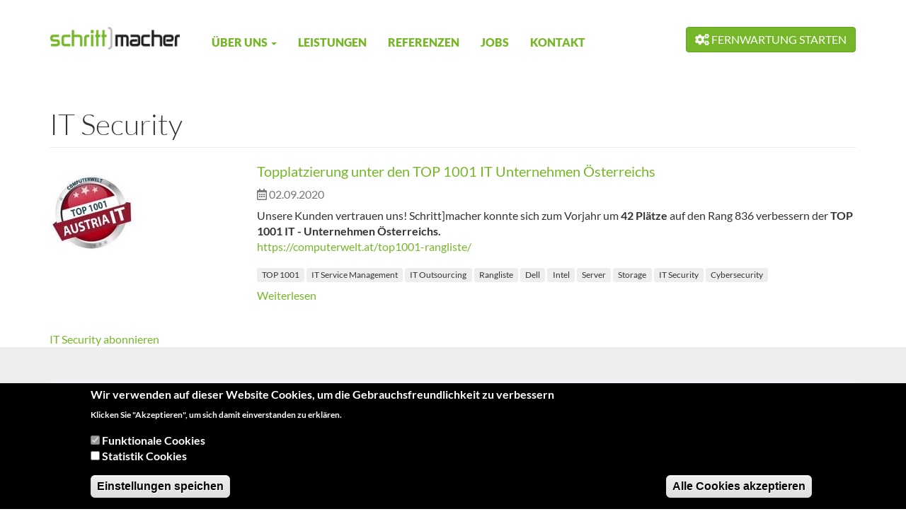

--- FILE ---
content_type: text/html; charset=UTF-8
request_url: https://www.schrittmacher.at/taxonomy/term/190
body_size: 6312
content:
<!DOCTYPE html>
<html  lang="de" dir="ltr">
  <head>
    <meta charset="utf-8" />
<link rel="canonical" href="https://www.schrittmacher.at/taxonomy/term/190" />
<meta name="Generator" content="Drupal 10 (https://www.drupal.org)" />
<meta name="MobileOptimized" content="width" />
<meta name="HandheldFriendly" content="true" />
<meta name="viewport" content="width=device-width, initial-scale=1.0" />
<style>div#sliding-popup, div#sliding-popup .eu-cookie-withdraw-banner, .eu-cookie-withdraw-tab {background: #000000} div#sliding-popup.eu-cookie-withdraw-wrapper { background: transparent; } #sliding-popup h1, #sliding-popup h2, #sliding-popup h3, #sliding-popup p, #sliding-popup label, #sliding-popup div, .eu-cookie-compliance-more-button, .eu-cookie-compliance-secondary-button, .eu-cookie-withdraw-tab { color: #ffffff;} .eu-cookie-withdraw-tab { border-color: #ffffff;}</style>
<link rel="icon" href="/themes/schrittmacher/favicon.ico" type="image/vnd.microsoft.icon" />
<link rel="alternate" type="application/rss+xml" title="IT Security" href="https://www.schrittmacher.at/taxonomy/term/190/feed" />

    <title>IT Security | schrittmacher</title>
    <link rel="stylesheet" media="all" href="/sites/default/files/css/css_45GBpvxJlfosg0alhFJWOgckq9PYyEBe2NhvEghQTyE.css?delta=0&amp;language=de&amp;theme=schrittmacher&amp;include=eJxtiEsOgzAMBS8U4SMhJ7yIiBgj22nU2_ejLrpgM2_eZNXwML6oGgum2pEw1qJ6NLxHrt74LKC7uG6oPHqkqmfwhKuA_nyZyJ_ryctuLUK47DD6tacHhDI70qNhOn25iG6j4wV5aT0S" />
<link rel="stylesheet" media="all" href="/sites/default/files/css/css_ih3ac5vF7hLQdmLGUV7Ctn2DgpbN1INH79UnxnWM-UU.css?delta=1&amp;language=de&amp;theme=schrittmacher&amp;include=eJxtiEsOgzAMBS8U4SMhJ7yIiBgj22nU2_ejLrpgM2_eZNXwML6oGgum2pEw1qJ6NLxHrt74LKC7uG6oPHqkqmfwhKuA_nyZyJ_ryctuLUK47DD6tacHhDI70qNhOn25iG6j4wV5aT0S" />

    
  </head>
  <body class="path-taxonomy has-glyphicons">
    <a href="#main-content" class="visually-hidden focusable skip-link">
      Direkt zum Inhalt
    </a>
    
      <div class="dialog-off-canvas-main-canvas" data-off-canvas-main-canvas>
        <div id="header-wrapper"
        class="        ">
    <div id="navbar-wrapper">
      <div id="navbar-sticker">
      
                      <header class="navbar container" id="navbar" role="banner">
                <div class="navbar-header">
            <div class="region region-navigation">
          <a class="logo navbar-btn pull-left" href="/" title="Home" rel="home">
      <img src="/themes/schrittmacher/logo.png" alt="Home" class="dark" />
      <img src="/themes/schrittmacher/logo2.png" alt="Home" class="light" />
    </a>
      
  </div>

                                <button type="button" class="navbar-toggle" data-toggle="collapse" data-target="#navbar-collapse">
              <span class="sr-only">Navigation aktivieren/deaktivieren</span>
              <span class="icon-bar"></span>
              <span class="icon-bar"></span>
              <span class="icon-bar"></span>
            </button>
                  </div>

                          <div id="navbar-collapse" class="navbar-collapse collapse">
              <div class="region region-navigation-collapsible">
    <nav role="navigation" aria-labelledby="block-schrittmacher-main-menu-menu" id="block-schrittmacher-main-menu">
            
  <h2 class="visually-hidden" id="block-schrittmacher-main-menu-menu">Hauptnavigation</h2>
  

        
      <ul class="menu menu--main nav navbar-nav">
                      <li class="expanded dropdown first">
                                                                    <a href="/unternehmen" class="dropdown-toggle" data-toggle="dropdown" data-drupal-link-system-path="node/9">Über uns <span class="caret"></span></a>
                        <ul class="dropdown-menu">
                      <li class="first">
                                        <a href="/unternehmen" data-drupal-link-system-path="node/9">Unternehmen</a>
              </li>
                      <li>
                                        <a href="/blog" data-drupal-link-system-path="blog">Blog</a>
              </li>
                      <li>
                                        <a href="/news" data-drupal-link-system-path="news">News</a>
              </li>
                      <li>
                                        <a href="/unternehmen/kooperationen" data-drupal-link-system-path="node/22">Kooperationen</a>
              </li>
                      <li>
                                        <a href="/unternehmen/team" data-drupal-link-system-path="node/143">Team</a>
              </li>
                      <li class="last">
                                        <a href="/unternehmen/zertifizierungen" data-drupal-link-system-path="node/23">Zertifizierungen</a>
              </li>
        </ul>
  
              </li>
                      <li>
                                        <a href="/services" data-drupal-link-system-path="node/8">Leistungen</a>
              </li>
                      <li>
                                        <a href="/referenzen" data-drupal-link-system-path="node/10">Referenzen</a>
              </li>
                      <li>
                                        <a href="/jobs" data-drupal-link-system-path="node/205">Jobs</a>
              </li>
                      <li class="last">
                                        <a href="/kontakt" data-drupal-link-system-path="node/12">Kontakt</a>
              </li>
        </ul>
  

  </nav>
  
            <div class="field field--name-body field--type-text-with-summary field--label-hidden field--item"><p class="navbar-right hidden-md"><a class="btn btn-primary navbar-btn" href="/#fernwartung"><i class="fas fa-cogs"><!-- --></i> Fernwartung starten</a></p>
</div>
      

  </div>

          </div>
                      </header>
        </div>
  </div>

    
              <div class="container">
        <div class="highlighted">  <div class="region region-highlighted">
    <div data-drupal-messages-fallback class="hidden"></div>

  </div>
</div>
      </div>
      
              <div class="container">
        
      </div>
      
        <div class="container">
        <div class="region region-content-top">
        <ol class="breadcrumb">
          <li >
                  <a href="/">Home</a>
              </li>
          <li >
                  IT Security
              </li>
      </ol>

    <h1 class="page-header">IT Security</h1>


  </div>

      
          </div>
  
  </div>
  
  <div role="main" class="main-container js-quickedit-main-content">
    <div class="container"> 
      <div class="row">
                
                        <section class="col-sm-12">
                                <a id="main-content"></a>
              <div class="region region-content">
      <div class="views-element-container form-group"><div class="view view-taxonomy-term view-id-taxonomy_term view-display-id-page_1 js-view-dom-id-7c33afd48f590e41be6e191598c967b5e74c90dd3d6b7736d015047ff623df80">
  
    
      <div class="view-header">
      <div>
  
    
  
</div>

    </div>
      
      <div class="view-content">
          <div class="views-row"><article data-history-node-id="236" class="article is-promoted teaser clearfix">
  <div class="row">
          <div class="col-sm-3">
                  <a href="/news/topplatzierung-unter-den-top-1001-it-unternehmen-oesterreichs" rel="bookmark">
            <div class="field field--name-field-image field--type-image field--label-hidden field--item">  <img loading="lazy" src="/sites/default/files/styles/medium/public/assets/news/TOP1001.JPG?itok=Xf51kuwP" width="124" height="137" alt="TOP 1001" class="img-responsive" />


</div>
      </a>
              </div>
    
    <div class="col-sm-9">
      
              <h4>
                      <a href="/news/topplatzierung-unter-den-top-1001-it-unternehmen-oesterreichs" rel="bookmark">
<span>Topplatzierung unter den TOP 1001 IT Unternehmen Österreichs</span>
</a>
                  </h4>
            
              <div class="author">
          <i class="far fa-calendar-alt"></i> 02.09.2020
          
        </div>
            <div class="content">
                  
            <div class="field field--name-body field--type-text-with-summary field--label-hidden field--item"><p>Unsere Kunden vertrauen uns! Schritt]macher konnte sich zum Vorjahr um <strong>42 Plätze</strong> auf den Rang 836 verbessern der <strong>TOP 1001 IT - Unternehmen Österreichs.</strong><br>
<span><span><span lang="DE-AT"><a href="https://computerwelt.at/top1001-rangliste/">https://computerwelt.at/top1001-rangliste/</a> </span></span></span></p></div>
      
      <div class="field field--name-field-tags field--type-entity-reference field--label-hidden tags">
              <span  class="label label-default"><a href="/taxonomy/term/44" hreflang="de">TOP 1001</a></span>
              <span  class="label label-default"><a href="/taxonomy/term/187" hreflang="de">IT Service Management</a></span>
              <span  class="label label-default"><a href="/taxonomy/term/188" hreflang="de">IT Outsourcing</a></span>
              <span  class="label label-default"><a href="/taxonomy/term/46" hreflang="de">Rangliste</a></span>
              <span  class="label label-default"><a href="/taxonomy/term/163" hreflang="de">Dell</a></span>
              <span  class="label label-default"><a href="/taxonomy/term/189" hreflang="de">Intel</a></span>
              <span  class="label label-default"><a href="/taxonomy/term/6" hreflang="de">Server</a></span>
              <span  class="label label-default"><a href="/taxonomy/term/3" hreflang="de">Storage</a></span>
              <span  class="label label-default"><a href="/taxonomy/term/190" hreflang="de">IT Security</a></span>
              <span  class="label label-default"><a href="/taxonomy/term/191" hreflang="de">Cybersecurity</a></span>
          </div>
  
                          <ul class="links inline list-inline"><li class="node-readmore"><a href="/news/topplatzierung-unter-den-top-1001-it-unternehmen-oesterreichs" rel="tag" title="Topplatzierung unter den TOP 1001 IT Unternehmen Österreichs" hreflang="de">Weiterlesen<span class="visually-hidden"> über Topplatzierung unter den TOP 1001 IT Unternehmen Österreichs</span></a></li></ul>
              </div>
    </div>
</article>
</div>

    </div>
  
      
              <div class="feed-icons">
      <a href="https://www.schrittmacher.at/taxonomy/term/190/feed" class="feed-icon">
  IT Security abonnieren
</a>

    </div>
  </div>
</div>


  </div>

                  </section>

                      </div>
    </div>
  </div>

        <div class="region region-content-bottom">
    <div class="container">
      <section id="block-newsletter2gostatic" class="block block-block-content block-block-content2494d072-9c8c-4ae2-ab25-3c7118abd1c3 clearfix">
  
    

      
            <div class="field field--name-body field--type-text-with-summary field--label-hidden field--item"><p><iframe style="display:block;margin-left:auto;margin-right:auto;overflow:hidden;width:100%;" width="100%" height="600" src="https://3f840946.sibforms.com/serve/[base64]" frameborder="0" scrolling="no" allowfullscreen="block"></iframe></p></div>
      
  </section>


    </div>
  </div>

  
      <footer class="footer" role="contentinfo">
      <div class="container">
        <div class="row">
            <div class="region region-footer">
    <section id="block-footerlogos" class="block block-block-content block-block-content456a153f-08e7-4c93-b118-4b1d3fe182a6 col-sm-6 col-md-3 clearfix" data-mh="footer">
  
    

      
            <div class="field field--name-body field--type-text-with-summary field--label-hidden field--item"><p><img alt="schrittmacher Logo" data-entity-type="file" data-entity-uuid="913436ed-2fd6-4e68-a55e-6e74001eeab1" src="/sites/default/files/inline-images/logo-invertiert.png" width="206" height="36" loading="lazy"></p>

<p><a title="schrittmacher bei Linked.in" href="https://at.linkedin.com/company/schrittmacher-gmbh"><img alt="schrittmacher auf Linked.in" src="/themes/schrittmacher/images/linkedin.png"></a></p></div>
      
  </section>

<section id="block-footerlogos2" class="block block-block-content block-block-content69f068ec-13c4-4bd9-aadb-b7d8278158f1 col-sm-6 col-md-3 clearfix" data-mh="footer">
  
    

      
            <div class="field field--name-body field--type-text-with-summary field--label-hidden field--item"><p><a href="https://www.computerwelt.at/top-1001/"><img alt="AUTIT Logo" data-entity-type="file" data-entity-uuid="28d6e9ea-fc5d-4a15-9cbe-7517f2534c97" src="/sites/default/files/inline-images/autit-logo.png" width="201" height="96" loading="lazy"></a> <a href="https://lgu.ankoe.at/Fuehrungszertifikate/GenerateDocument?k=wszspsg"><img alt="ANKOE Logo" data-entity-type="file" data-entity-uuid="9f0023ca-b2c1-44c8-94e3-d74adfb0b338" src="/sites/default/files/inline-images/ankoe-logo-e1479395224651.png" width="177" height="30" loading="lazy"></a></p></div>
      
  </section>

<section id="block-sitemap" class="block block-block-content block-block-contentccb5c27f-205a-4e15-a32c-2fce11db39b8 col-sm-6 col-md-3 clearfix" data-mh="footer">
  
      <h2 class="block-title">Sitemap</h2>
    

      
            <div class="field field--name-body field--type-text-with-summary field--label-hidden field--item"><ul>
	<li><a href="&lt;front&gt;">Home</a></li>
	<li><a href="/unternehmen">Über uns</a></li>
	<li><a href="/news">News</a></li>
	<li><a href="/services">Leistungen</a></li>
	<li><a href="/referenzen">Referenzen</a></li>
	<li><a href="/jobs">Jobs</a></li>
	<li><a href="/kontakt">Kontakt</a></li>
	<li><a href="/sites/default/files/assets/AGBs_SCM.pdf">AGB</a></li>
	<li><a href="/impressum">Impressum</a></li>
</ul></div>
      
  </section>

<section id="block-kontakt" class="block block-block-content block-block-content6f8aa035-4248-4cf6-b2c1-f97df36fb56b col-sm-6 col-md-3 clearfix" data-mh="footer">
  
      <h2 class="block-title">Kontakt</h2>
    

      
            <div class="field field--name-body field--type-text-with-summary field--label-hidden field--item"><p>Wohllebengasse 12-14/5.01<br>
1040 Wien<br>
<a href="tel:+431503151020">+43 1 5031510 20</a><br>
<a href="mailto:office@schrittmacher.at">office@schrittmacher.at</a></p>

<p><strong>Niederlassung Graz</strong><br>
Herrgottwiesgasse 31<br>
8020 Graz<br>
<a href="tel:+43316271998">+43 316 271998</a><br>
<a href="mailto:office@schrittmacher.at">office@schrittmacher.at</a></p></div>
      
  </section>


  </div>

        </div>
      </div>
    </footer>
        <footer class="footer-bottom" role="contentinfo">
      <div class="container">
          <div class="region region-footer-bottom">
    <section id="block-copyright" class="block block-block-content block-block-content2a4e40a8-dfd0-4a88-a31b-7a07796be318 clearfix">
  
    

      
            <div class="field field--name-body field--type-text-with-summary field--label-hidden field--item"><p>© 2025 schrittmacher Netzwerkconsulting GmbH</p></div>
      
  </section>


  </div>

      </div>
    </footer>
  
  </div>

    
    <script type="application/json" data-drupal-selector="drupal-settings-json">{"path":{"baseUrl":"\/","pathPrefix":"","currentPath":"taxonomy\/term\/190","currentPathIsAdmin":false,"isFront":false,"currentLanguage":"de"},"pluralDelimiter":"\u0003","suppressDeprecationErrors":true,"eu_cookie_compliance":{"cookie_policy_version":"1.0.0","popup_enabled":true,"popup_agreed_enabled":false,"popup_hide_agreed":false,"popup_clicking_confirmation":false,"popup_scrolling_confirmation":false,"popup_html_info":"\u003Cdiv aria-labelledby=\u0022popup-text\u0022  class=\u0022eu-cookie-compliance-banner eu-cookie-compliance-banner-info eu-cookie-compliance-banner--categories\u0022\u003E\n  \u003Cdiv class=\u0022popup-content info eu-cookie-compliance-content\u0022\u003E\n        \u003Cdiv id=\u0022popup-text\u0022 class=\u0022eu-cookie-compliance-message\u0022 role=\u0022document\u0022\u003E\n      \u003Ch2\u003EWir verwenden auf dieser Website Cookies, um die Gebrauchsfreundlichkeit zu verbessern\u003C\/h2\u003E\n\u003Cp\u003EKlicken Sie \u0022Akzeptieren\u0022, um sich damit einverstanden zu erkl\u00e4ren.\u003C\/p\u003E\n\n          \u003C\/div\u003E\n\n          \u003Cdiv id=\u0022eu-cookie-compliance-categories\u0022 class=\u0022eu-cookie-compliance-categories\u0022\u003E\n                  \u003Cdiv class=\u0022eu-cookie-compliance-category\u0022\u003E\n            \u003Cdiv\u003E\n              \u003Cinput type=\u0022checkbox\u0022 name=\u0022cookie-categories\u0022 class=\u0022eu-cookie-compliance-category-checkbox\u0022 id=\u0022cookie-category-functional\u0022\n                     value=\u0022functional\u0022\n                      checked                       disabled  \u003E\n              \u003Clabel for=\u0022cookie-category-functional\u0022\u003EFunktionale Cookies\u003C\/label\u003E\n            \u003C\/div\u003E\n                      \u003C\/div\u003E\n                  \u003Cdiv class=\u0022eu-cookie-compliance-category\u0022\u003E\n            \u003Cdiv\u003E\n              \u003Cinput type=\u0022checkbox\u0022 name=\u0022cookie-categories\u0022 class=\u0022eu-cookie-compliance-category-checkbox\u0022 id=\u0022cookie-category-stats\u0022\n                     value=\u0022stats\u0022\n                                           \u003E\n              \u003Clabel for=\u0022cookie-category-stats\u0022\u003EStatistik Cookies\u003C\/label\u003E\n            \u003C\/div\u003E\n                      \u003C\/div\u003E\n                          \u003Cdiv class=\u0022eu-cookie-compliance-categories-buttons\u0022\u003E\n            \u003Cbutton type=\u0022button\u0022\n                    class=\u0022eu-cookie-compliance-save-preferences-button \u0022\u003EEinstellungen speichen\u003C\/button\u003E\n          \u003C\/div\u003E\n              \u003C\/div\u003E\n    \n    \u003Cdiv id=\u0022popup-buttons\u0022 class=\u0022eu-cookie-compliance-buttons eu-cookie-compliance-has-categories\u0022\u003E\n            \u003Cbutton type=\u0022button\u0022 class=\u0022agree-button eu-cookie-compliance-default-button\u0022\u003EAlle Cookies akzeptieren\u003C\/button\u003E\n              \u003Cbutton type=\u0022button\u0022 class=\u0022eu-cookie-withdraw-button visually-hidden\u0022\u003EZustimmung zur\u00fcckziehen\u003C\/button\u003E\n          \u003C\/div\u003E\n  \u003C\/div\u003E\n\u003C\/div\u003E","use_mobile_message":false,"mobile_popup_html_info":"\u003Cdiv aria-labelledby=\u0022popup-text\u0022  class=\u0022eu-cookie-compliance-banner eu-cookie-compliance-banner-info eu-cookie-compliance-banner--categories\u0022\u003E\n  \u003Cdiv class=\u0022popup-content info eu-cookie-compliance-content\u0022\u003E\n        \u003Cdiv id=\u0022popup-text\u0022 class=\u0022eu-cookie-compliance-message\u0022 role=\u0022document\u0022\u003E\n      \n          \u003C\/div\u003E\n\n          \u003Cdiv id=\u0022eu-cookie-compliance-categories\u0022 class=\u0022eu-cookie-compliance-categories\u0022\u003E\n                  \u003Cdiv class=\u0022eu-cookie-compliance-category\u0022\u003E\n            \u003Cdiv\u003E\n              \u003Cinput type=\u0022checkbox\u0022 name=\u0022cookie-categories\u0022 class=\u0022eu-cookie-compliance-category-checkbox\u0022 id=\u0022cookie-category-functional\u0022\n                     value=\u0022functional\u0022\n                      checked                       disabled  \u003E\n              \u003Clabel for=\u0022cookie-category-functional\u0022\u003EFunktionale Cookies\u003C\/label\u003E\n            \u003C\/div\u003E\n                      \u003C\/div\u003E\n                  \u003Cdiv class=\u0022eu-cookie-compliance-category\u0022\u003E\n            \u003Cdiv\u003E\n              \u003Cinput type=\u0022checkbox\u0022 name=\u0022cookie-categories\u0022 class=\u0022eu-cookie-compliance-category-checkbox\u0022 id=\u0022cookie-category-stats\u0022\n                     value=\u0022stats\u0022\n                                           \u003E\n              \u003Clabel for=\u0022cookie-category-stats\u0022\u003EStatistik Cookies\u003C\/label\u003E\n            \u003C\/div\u003E\n                      \u003C\/div\u003E\n                          \u003Cdiv class=\u0022eu-cookie-compliance-categories-buttons\u0022\u003E\n            \u003Cbutton type=\u0022button\u0022\n                    class=\u0022eu-cookie-compliance-save-preferences-button \u0022\u003EEinstellungen speichen\u003C\/button\u003E\n          \u003C\/div\u003E\n              \u003C\/div\u003E\n    \n    \u003Cdiv id=\u0022popup-buttons\u0022 class=\u0022eu-cookie-compliance-buttons eu-cookie-compliance-has-categories\u0022\u003E\n            \u003Cbutton type=\u0022button\u0022 class=\u0022agree-button eu-cookie-compliance-default-button\u0022\u003EAlle Cookies akzeptieren\u003C\/button\u003E\n              \u003Cbutton type=\u0022button\u0022 class=\u0022eu-cookie-withdraw-button visually-hidden\u0022\u003EZustimmung zur\u00fcckziehen\u003C\/button\u003E\n          \u003C\/div\u003E\n  \u003C\/div\u003E\n\u003C\/div\u003E","mobile_breakpoint":768,"popup_html_agreed":false,"popup_use_bare_css":false,"popup_height":"auto","popup_width":"100%","popup_delay":1000,"popup_link":"\/impressum","popup_link_new_window":true,"popup_position":false,"fixed_top_position":true,"popup_language":"de","store_consent":false,"better_support_for_screen_readers":false,"cookie_name":"","reload_page":false,"domain":"","domain_all_sites":true,"popup_eu_only":false,"popup_eu_only_js":false,"cookie_lifetime":100,"cookie_session":0,"set_cookie_session_zero_on_disagree":0,"disagree_do_not_show_popup":false,"method":"categories","automatic_cookies_removal":true,"allowed_cookies":"","withdraw_markup":"\u003Cbutton type=\u0022button\u0022 class=\u0022eu-cookie-withdraw-tab\u0022\u003EDatenschutzeinstellungen\u003C\/button\u003E\n\u003Cdiv aria-labelledby=\u0022popup-text\u0022 class=\u0022eu-cookie-withdraw-banner\u0022\u003E\n  \u003Cdiv class=\u0022popup-content info eu-cookie-compliance-content\u0022\u003E\n    \u003Cdiv id=\u0022popup-text\u0022 class=\u0022eu-cookie-compliance-message\u0022 role=\u0022document\u0022\u003E\n      \u003Ch2\u003EWir verwenden Cookies auf dieser Website, um das Besuchererlebnis zu verbessern\u003C\/h2\u003E\n\u003Cp\u003ESie haben uns Ihre Zustimmung gegeben, Cookies zu setzen.\u003C\/p\u003E\n\n    \u003C\/div\u003E\n    \u003Cdiv id=\u0022popup-buttons\u0022 class=\u0022eu-cookie-compliance-buttons\u0022\u003E\n      \u003Cbutton type=\u0022button\u0022 class=\u0022eu-cookie-withdraw-button \u0022\u003EZustimmung zur\u00fcckziehen\u003C\/button\u003E\n    \u003C\/div\u003E\n  \u003C\/div\u003E\n\u003C\/div\u003E","withdraw_enabled":false,"reload_options":0,"reload_routes_list":"","withdraw_button_on_info_popup":false,"cookie_categories":["functional","stats"],"cookie_categories_details":{"functional":{"uuid":"355cf379-ae3b-4d1d-b8f6-497288997fa2","langcode":"de","status":true,"dependencies":[],"id":"functional","label":"Funktionale Cookies","description":"","checkbox_default_state":"required","weight":0},"stats":{"uuid":"5d29a8e1-52ab-429c-bac8-59266db29d84","langcode":"de","status":true,"dependencies":[],"id":"stats","label":"Statistik Cookies","description":"","checkbox_default_state":"unchecked","weight":1}},"enable_save_preferences_button":true,"cookie_value_disagreed":"0","cookie_value_agreed_show_thank_you":"1","cookie_value_agreed":"2","containing_element":"body","settings_tab_enabled":false,"olivero_primary_button_classes":"","olivero_secondary_button_classes":"","close_button_action":"close_banner","open_by_default":true,"modules_allow_popup":true,"hide_the_banner":false,"geoip_match":true,"unverified_scripts":["\/"]},"bootstrap":{"forms_has_error_value_toggle":1,"modal_animation":1,"modal_backdrop":"true","modal_focus_input":1,"modal_keyboard":1,"modal_select_text":1,"modal_show":1,"modal_size":"","popover_enabled":1,"popover_animation":1,"popover_auto_close":1,"popover_container":"body","popover_content":"","popover_delay":"0","popover_html":0,"popover_placement":"right","popover_selector":"","popover_title":"","popover_trigger":"click","tooltip_enabled":1,"tooltip_animation":1,"tooltip_container":"body","tooltip_delay":"0","tooltip_html":0,"tooltip_placement":"auto left","tooltip_selector":"","tooltip_trigger":"hover"},"user":{"uid":0,"permissionsHash":"ee18583094d5de4a74c1aca544f77a4f54c0dc46eca384458a79998179eee9f9"}}</script>
<script src="/sites/default/files/js/js_cWPUHCxuMvAtOLxhKpFb5dOp5b29vDB5QHR-s19MImg.js?scope=footer&amp;delta=0&amp;language=de&amp;theme=schrittmacher&amp;include=eJxtyEEOgCAMBdELkfRIBJpGGoHflOr5daNx4WomrwKxwotRfS6bS9apkV4ig-EU_0gAPdSSHJmBXeXOsK5lstAfpsXNNWIUbuK0ddTSL-InMx8"></script>

  </body>
</html>


--- FILE ---
content_type: text/html; charset=UTF-8
request_url: https://3f840946.sibforms.com/serve/MUIFAO3i7IdBy8leXORZsBYi3bV6VzSbtQXPSPNkFteJmpLtHYTiywWdEWjPuBI0hI-rTywxypm2IgeGgtuOcZCgESkgibacC2stIXEiDHipM7g31mG_xwH5y_dfA5mG9yc1z6_jAZOofcj3rJjyijb4txhtFDp5mPGm5XH_b3rP0lhlYPGZO1H3KVf87l-P3Ve2m2Ts8Fg3WSKsTQ==
body_size: 4650
content:
<!DOCTYPE html>
<html lang="en">
<head>
    <link rel="shortcut icon" href="data:image/x-icon;," type="image/x-icon">
    <meta charset="UTF-8">
    <meta name="viewport" content="width=device-width, initial-scale=1.0">
    <meta http-equiv="X-UA-Compatible" content="ie=edge">
    <title>SCM-Newsletter Anmeldung</title>
    <!-- START - We recommend to place the below code in head tag of your website html  -->
        <style>
        @font-face {
            font-display:block;
            font-family: Roboto;
            src: url(https://assets.brevo.com/font/Roboto/Latin/normal/normal/7529907e9eaf8ebb5220c5f9850e3811.woff2) format("woff2"),url(https://assets.brevo.com/font/Roboto/Latin/normal/normal/25c678feafdc175a70922a116c9be3e7.woff) format("woff")
        }

        @font-face {
            font-display:fallback;
            font-family: Roboto;
            font-weight: 600;
            src: url(https://assets.brevo.com/font/Roboto/Latin/medium/normal/6e9caeeafb1f3491be3e32744bc30440.woff2) format("woff2"),url(https://assets.brevo.com/font/Roboto/Latin/medium/normal/71501f0d8d5aa95960f6475d5487d4c2.woff) format("woff")
        }

        @font-face {
            font-display:fallback;
            font-family: Roboto;
            font-weight: 700;
            src: url(https://assets.brevo.com/font/Roboto/Latin/bold/normal/3ef7cf158f310cf752d5ad08cd0e7e60.woff2) format("woff2"),url(https://assets.brevo.com/font/Roboto/Latin/bold/normal/ece3a1d82f18b60bcce0211725c476aa.woff) format("woff")
        }
                    #sib-container input:-ms-input-placeholder { text-align:left; font-family:Helvetica, sans-serif; color:#c0ccda; }
            #sib-container input::placeholder { text-align:left; font-family:Helvetica, sans-serif; color:#c0ccda; }
            #sib-container textarea::placeholder { text-align:left; font-family:Helvetica, sans-serif; color:#c0ccda; }
                            #sib-container a {
                text-decoration: underline;
                color: #2BB2FC;
            }
            </style>
    <link rel="stylesheet" href="https://sibforms.com/forms/end-form/build/sib-styles.css">
        <!--  END - We recommend to place the above code in head tag of your website html -->
</head>
<body
    style="text-align: center;
         background-color: #EFF2F7;                                         background-attachment: fixed">
    
<!-- START - We recommend to place the below code where you want the form in your website html  -->
  <div
    class="sib-form"
      >
    <div
      id="sib-form-container"
      class="sib-form-container">
      <div
        id="error-message"
        class="sib-form-message-panel"
        style="font-size:16px; text-align:left; font-family:Helvetica, sans-serif; color:#661d1d; background-color:#ffeded; border-radius:3px; border-color:#ff4949;max-width:540px;"
      >
        <div class="sib-form-message-panel__text sib-form-message-panel__text--center">
          <svg viewBox="0 0 512 512" class="sib-icon sib-notification__icon">
            <path d="M256 40c118.621 0 216 96.075 216 216 0 119.291-96.61 216-216 216-119.244 0-216-96.562-216-216 0-119.203 96.602-216 216-216m0-32C119.043 8 8 119.083 8 256c0 136.997 111.043 248 248 248s248-111.003 248-248C504 119.083 392.957 8 256 8zm-11.49 120h22.979c6.823 0 12.274 5.682 11.99 12.5l-7 168c-.268 6.428-5.556 11.5-11.99 11.5h-8.979c-6.433 0-11.722-5.073-11.99-11.5l-7-168c-.283-6.818 5.167-12.5 11.99-12.5zM256 340c-15.464 0-28 12.536-28 28s12.536 28 28 28 28-12.536 28-28-12.536-28-28-28z"/>
          </svg>
          <span class="sib-form-message-panel__inner-text">
                          Deine Anmeldung konnte nicht gespeichert werden. Bitte versuche es erneut.
                      </span>
        </div>
      </div>
      <div></div>
      <div
        id="success-message"
        class="sib-form-message-panel"
        style="font-size:16px; text-align:left; font-family:Helvetica, sans-serif; color:#085229; background-color:#e7faf0; border-radius:3px; border-color:#13ce66;max-width:540px;"
      >
        <div class="sib-form-message-panel__text sib-form-message-panel__text--center">
          <svg viewBox="0 0 512 512" class="sib-icon sib-notification__icon">
            <path d="M256 8C119.033 8 8 119.033 8 256s111.033 248 248 248 248-111.033 248-248S392.967 8 256 8zm0 464c-118.664 0-216-96.055-216-216 0-118.663 96.055-216 216-216 118.664 0 216 96.055 216 216 0 118.663-96.055 216-216 216zm141.63-274.961L217.15 376.071c-4.705 4.667-12.303 4.637-16.97-.068l-85.878-86.572c-4.667-4.705-4.637-12.303.068-16.97l8.52-8.451c4.705-4.667 12.303-4.637 16.97.068l68.976 69.533 163.441-162.13c4.705-4.667 12.303-4.637 16.97.068l8.451 8.52c4.668 4.705 4.637 12.303-.068 16.97z"/>
          </svg>
          <span class="sib-form-message-panel__inner-text">
                          Deine Anmeldung war erfolgreich.
                      </span>
        </div>
      </div>
      <div></div>
      <div
        id="sib-container"
        class="sib-container--large sib-container--vertical"
        style="text-align:center; background-color:rgba(255,255,255,1); max-width:540px; border-radius:3px; border-width:0px; border-color:#C0CCD9; border-style:solid; direction:ltr"
      >
          <form
            id="sib-form"
            method="POST"
            action=""
            data-type="subscription"
          >
                                        <div style="padding: 8px 0;">
                                                <div class="sib-form-block" style="font-size:32px; text-align:left; font-weight:700; font-family:Helvetica, sans-serif; color:#80c701; background-color:transparent; text-align:left">
  <p>Keine Spam-Lawinen. Versprochen.</p>
</div>
                                            </div>
                                                      <div style="padding: 8px 0;">
                                                <div class="sib-form-block" 
style="font-size:16px; text-align:left; font-family:Helvetica, sans-serif; color:#3C4858; background-color:transparent; text-align:left"
>
  <div class="sib-text-form-block">
    <p>Wir schreiben Ihnen nicht, weil wir Langeweile haben. Wir schreiben nur, wenn es wirklich wichtig ist:</p>
<ul>
  <li>Konkrete Sicherheits-Warnungen (bevor es zu spät ist).</li>
  <li>„Real Talk“ zu Themen wie NIS2, Künstliche Intelligenz, uvm.</li>
  <li>Tipps, die Ihre IT sicherer machen – ohne Fachchinesisch.</li>
</ul>
  </div>
</div>
                                            </div>
                                                      <div style="padding: 8px 0;">
                                                <div class="sib-input sib-form-block">
  <div class="form__entry entry_block">
    <div
      class="form__label-row "
    >
                      <label
  class="entry__label"
  style="font-weight: 700; text-align:left; font-size:16px; text-align:left; font-weight:700; font-family:Helvetica, sans-serif; color:#3c4858;"
   for="EMAIL"    data-required="*" >Gib deine E-Mail-Adresse ein, um dich anzumelden</label>
      
              <div class="entry__field">
                      <input
              class="input "
                            type="text"
              id="EMAIL"
              name="EMAIL"
              autocomplete="off"
                                            placeholder="EMAIL"
                             data-required="true"                required             />
                  </div>
            </div>

<label
  class="entry__error entry__error--primary"
  style="font-size:16px; text-align:left; font-family:Helvetica, sans-serif; color:#661d1d; background-color:#ffeded; border-radius:3px; border-color:#ff4949;"
>
</label>
          <label
          class="entry__specification"
          style="font-size:12px; text-align:left; font-family:Helvetica, sans-serif; color:#8390A4; text-align:left"
      >
          Gib bitte deine E-Mail-Adresse für die Anmeldung an, z. B. <a href="/cdn-cgi/l/email-protection" class="__cf_email__" data-cfemail="65040706251d1c1f4b060a08">[email&#160;protected]</a>. Keine Sorge: Ihre Daten bleiben so sicher wie unsere Server.
      </label>
      </div>
</div>
                                            </div>
                                                      <div style="padding: 8px 0;">
                                                <div
  class="sib-form-block"
   style="text-align: left" >
  <button
    class="sib-form-block__button sib-form-block__button-with-loader"
    style="font-size:16px; text-align:left; font-weight:700; font-family:Helvetica, sans-serif; color:#FFFFFF; background-color:#80c701; border-radius:3px; border-width:0px;"
    form="sib-form"
    type="submit"
  >
    <svg class="icon clickable__icon progress-indicator__icon sib-hide-loader-icon"
         viewBox="0 0 512 512"
         style=""
    >
        <path d="M460.116 373.846l-20.823-12.022c-5.541-3.199-7.54-10.159-4.663-15.874 30.137-59.886 28.343-131.652-5.386-189.946-33.641-58.394-94.896-95.833-161.827-99.676C261.028 55.961 256 50.751 256 44.352V20.309c0-6.904 5.808-12.337 12.703-11.982 83.556 4.306 160.163 50.864 202.11 123.677 42.063 72.696 44.079 162.316 6.031 236.832-3.14 6.148-10.75 8.461-16.728 5.01z"/>
    </svg>
    ANMELDEN
  </button>
     </div>
                                            </div>
                                                      <div style="padding: 8px 0;">
                                                <div class="sib-form__declaration" style="direction:ltr">
	<div class="declaration-block-icon">
		<svg class="icon__SVG" width="0" height="0" version="1.1" xmlns="http://www.w3.org/2000/svg">
			<defs>
				<symbol id="svgIcon-sphere" viewBox="0 0 63 63">
					<path class="path1" d="M31.54 0l1.05 3.06 3.385-.01-2.735 1.897 1.05 3.042-2.748-1.886-2.738 1.886 1.044-3.05-2.745-1.897h3.393zm13.97 3.019L46.555 6.4l3.384.01-2.743 2.101 1.048 3.387-2.752-2.1-2.752 2.1 1.054-3.382-2.745-2.105h3.385zm9.998 10.056l1.039 3.382h3.38l-2.751 2.1 1.05 3.382-2.744-2.091-2.743 2.091 1.054-3.381-2.754-2.1h3.385zM58.58 27.1l1.04 3.372h3.379l-2.752 2.096 1.05 3.387-2.744-2.091-2.75 2.092 1.054-3.387-2.747-2.097h3.376zm-3.076 14.02l1.044 3.364h3.385l-2.743 2.09 1.05 3.392-2.744-2.097-2.743 2.097 1.052-3.377-2.752-2.117 3.385-.01zm-9.985 9.91l1.045 3.364h3.393l-2.752 2.09 1.05 3.393-2.745-2.097-2.743 2.097 1.05-3.383-2.751-2.1 3.384-.01zM31.45 55.01l1.044 3.043 3.393-.008-2.752 1.9L34.19 63l-2.744-1.895-2.748 1.891 1.054-3.05-2.743-1.9h3.384zm-13.934-3.98l1.036 3.364h3.402l-2.752 2.09 1.053 3.393-2.747-2.097-2.752 2.097 1.053-3.382-2.743-2.1 3.384-.01zm-9.981-9.91l1.045 3.364h3.398l-2.748 2.09 1.05 3.392-2.753-2.1-2.752 2.096 1.053-3.382-2.743-2.102 3.384-.009zM4.466 27.1l1.038 3.372H8.88l-2.752 2.097 1.053 3.387-2.743-2.09-2.748 2.09 1.053-3.387L0 30.472h3.385zm3.069-14.025l1.045 3.382h3.395L9.23 18.56l1.05 3.381-2.752-2.09-2.752 2.09 1.053-3.381-2.744-2.1h3.384zm9.99-10.056L18.57 6.4l3.393.01-2.743 2.1 1.05 3.373-2.754-2.092-2.751 2.092 1.053-3.382-2.744-2.1h3.384zm24.938 19.394l-10-4.22a2.48 2.48 0 00-1.921 0l-10 4.22A2.529 2.529 0 0019 24.75c0 10.47 5.964 17.705 11.537 20.057a2.48 2.48 0 001.921 0C36.921 42.924 44 36.421 44 24.75a2.532 2.532 0 00-1.537-2.336zm-2.46 6.023l-9.583 9.705a.83.83 0 01-1.177 0l-5.416-5.485a.855.855 0 010-1.192l1.177-1.192a.83.83 0 011.177 0l3.65 3.697 7.819-7.916a.83.83 0 011.177 0l1.177 1.191a.843.843 0 010 1.192z" fill="#0092FF"></path>
				</symbol>
			</defs>
		</svg>
		<svg class="svgIcon-sphere" style="width:63px; height:63px;">
			<use xlink:href="#svgIcon-sphere"></use>
		</svg>
	</div>
	<div style="font-size:14px; text-align:left; font-family:Helvetica, sans-serif; color:#687484; background-color:transparent;">
	  <p>Wir verwenden Brevo als unsere Marketing-Plattform. Indem du das Formular absendest, erklärst du dich einverstanden, dass die von dir angegebenen persönlichen Informationen an Brevo zur Bearbeitung übertragen werden gemäß den <a href="https://www.brevo.com/de/legal/privacypolicy/" target="_blank">Datenschutzrichtlinien von Brevo.</a></p>
	</div>
</div>
                                            </div>
                          
            <input type="text" name="email_address_check" value="" class="input--hidden">
                            <input type="hidden" name="locale" value="de">
                                  </form>
      </div>
    </div>
  </div>
<!-- END - We recommend to place the above code where you want the form in your website html  -->

<!-- START - We recommend to place the below code in footer or bottom of your website html  -->
  <script data-cfasync="false" src="/cdn-cgi/scripts/5c5dd728/cloudflare-static/email-decode.min.js"></script><script>
      window.REQUIRED_CODE_ERROR_MESSAGE = 'Wähle bitte einen Ländervorwahl aus.';
      window.LOCALE = 'de';
                                  window.EMAIL_INVALID_MESSAGE = window.SMS_INVALID_MESSAGE = "Die eingegebenen Informationen sind nicht gültig. Bitte überprüfe das Feldformat und versuche es erneut.";

                                  window.REQUIRED_ERROR_MESSAGE = "Dieses Feld darf nicht leer sein. ";

      window.GENERIC_INVALID_MESSAGE = "Die eingegebenen Informationen sind nicht gültig. Bitte überprüfe das Feldformat und versuche es erneut.";

      
      
      
      window.translation = {
          common: {
              selectedList: '{quantity} Liste ausgewählt',
              selectedLists: '{quantity} Listen ausgewählt',
              selectedOption: '{quantity} ausgewählt',
              selectedOptions: '{quantity} ausgewählt',
          }
      };

      var AUTOHIDE = Boolean(0);
  </script>
  <script>
    ;(function (d, s, c) {
        var j = d.createElement(s),
          t = d.getElementsByTagName(s)[0]
        j.src = "https://sibforms.com/forms/end-form/elastic-apm-rum.umd.min.js"
        j.onload = function () { elasticApm.init(c) }
        t.parentNode.insertBefore(j, t)
    })(document, 'script', { serviceName: 'End Forms', serverUrl: 'https://596808a16dec4fc39413bf34b0a70240.apm.eu-west-1.aws.cloud.es.io:443' , environment : 'production'})
  </script>

<script defer src="https://sibforms.com/forms/end-form/build/main.js"></script>


<!-- END - We recommend to place the above code in footer or bottom of your website html  -->
</body>
</html>

